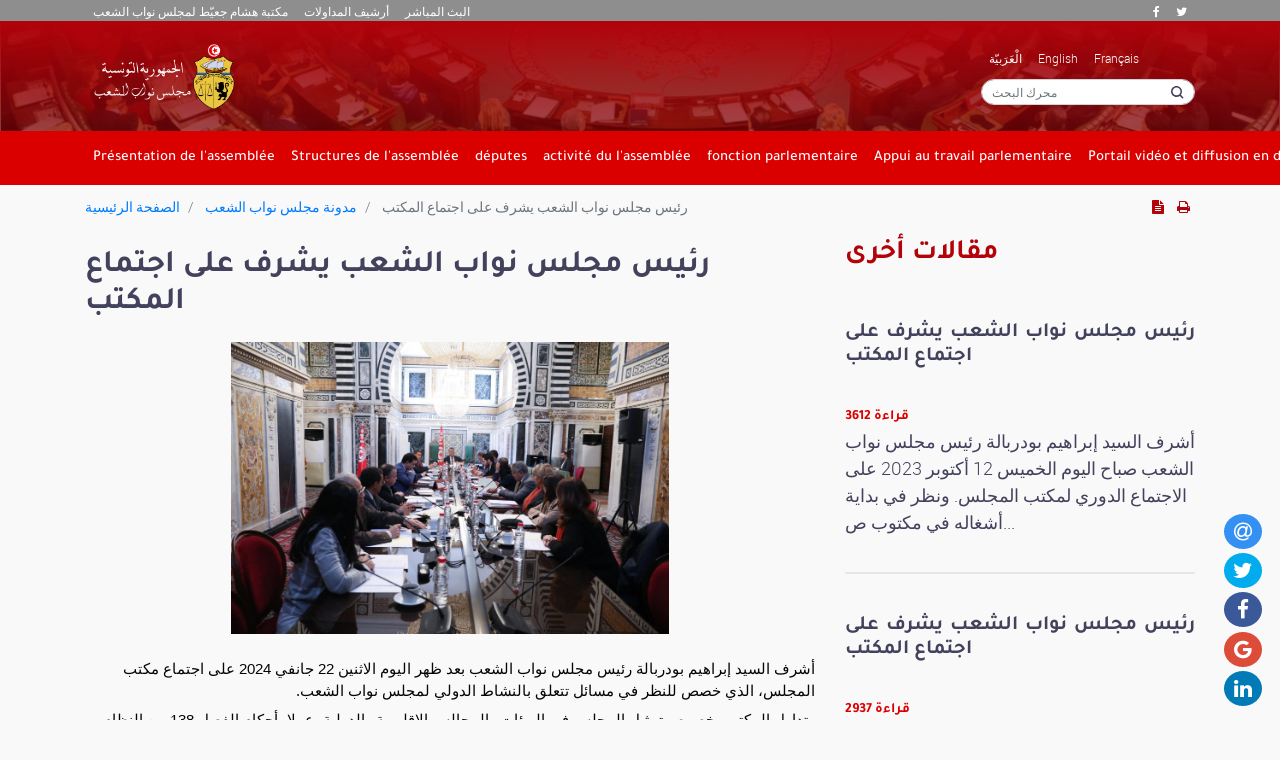

--- FILE ---
content_type: text/html; charset=utf-8
request_url: https://arp.tn/blog/arp-blog-1/post/8346
body_size: 327039
content:

        
        
        <!DOCTYPE html>
        <html lang="fr-FR" data-website-id="1" data-oe-company-name="مجلس نوّاب الشعب">
            <head>
                <meta charset="utf-8"/>
                <meta http-equiv="X-UA-Compatible" content="IE=edge,chrome=1"/>
                <meta name="viewport" content="width=device-width, initial-scale=1"/>
        <title>رئيس مجلس نواب الشعب يشرف على اجتماع المكتب | ARP Portail Web</title>
                <link type="image/x-icon" rel="shortcut icon" href="/web/image/website/1/favicon/"/>

                <script type="text/javascript">
                    var odoo = {
                        csrf_token: "4f9d21f370e86a9e426e506396bdc0d6d299799bo",
                    };
                </script>

                
                <meta name="generator" content="Odoo"/>

                
                
                
                
                
                
                    
                    
                    
                        
                            <meta property="og:type" content="website"/>
                        
                            <meta property="og:title" content="رئيس مجلس نواب الشعب يشرف على اجتماع المكتب"/>
                        
                            <meta property="og:site_name" content="مجلس نوّاب الشعب"/>
                        
                            <meta property="og:url" content="https://arp.tn/blog/arp-blog-1/post/8346"/>
                        
                            <meta property="og:image" content="https://arp.tn/web/image/blog.post/8346/title_image"/>
                        
                            <meta property="og:description" content="

أشرف السيد إبراهيم بودربالة رئيس مجلس نواب الشعب بعد ظهر اليوم الاثنين 22 جانفي 2024 على اجتماع مك"/>
                        
                    
                    
                    
                        
                            <meta name="twitter:card" content="summary_large_image"/>
                        
                            <meta name="twitter:title" content="رئيس مجلس نواب الشعب يشرف على اجتماع المكتب"/>
                        
                            <meta name="twitter:image" content="https://arp.tn/web/image/blog.post/8346/title_image"/>
                        
                            <meta name="twitter:description" content="

أشرف السيد إبراهيم بودربالة رئيس مجلس نواب الشعب بعد ظهر اليوم الاثنين 22 جانفي 2024 على اجتماع مك"/>
                        
                    
                

                
                
                    
                        <link rel="alternate" hreflang="ar" href="https://arp.tn/ar_SY/blog/1/post/8346"/>
                    
                        <link rel="alternate" hreflang="en" href="https://arp.tn/en_US/blog/arp-blog-1/post/8346"/>
                    
                        <link rel="alternate" hreflang="fr" href="https://arp.tn/blog/arp-blog-1/post/8346"/>
                    
                

                <script type="text/javascript">
                    odoo.session_info = {
                    is_admin:false,
                    is_system:false,
                    is_frontend: true,
                    translationURL: '/website/translations',
                    is_website_user:true,
                    user_id:
                    4
                    };
                    
                </script>

                <link type="text/css" rel="stylesheet" href="/web/content/116180-373d30c/1/web.assets_common.0.css"/>
                <link type="text/css" rel="stylesheet" href="/web/content/116183-426f743/1/web.assets_frontend.0.css"/>
                <link type="text/css" rel="stylesheet" href="/web/content/116184-426f743/1/web.assets_frontend.1.css"/>
                <link type="text/css" rel="stylesheet" href="/web/content/116185-426f743/1/web.assets_frontend.2.css"/>
                
                
                
            
            
            <script id="google_analytics_4_code" async="1" src="https://www.googletagmanager.com/gtag/js?id=G-RL2YBE27WR"></script>
            <script>
              window.dataLayer = window.dataLayer || [];
              function gtag(){dataLayer.push(arguments);}
              gtag('js', new Date());
              gtag('config', 'G-RL2YBE27WR', {});
            </script>
        </head>
            <body>
                
            
        
            
        
        
            
                
                    
                
                
            
        
        
    
        

            
            
        
    
            
        <div id="wrapwrap" class="   ">
                <header class="header-print bg-dark d-none d-print-block">
                <img class="mx-auto d-block" src="/theme_arp/static/src/img/logo.png"/>
            </header>
            <header class="header d-print-none o_affix_enabled">
                <div class="top">
                    <nav class="navbar navbar-expand-sm top-navbar">
                        <div class="container">
                            <ul class="navbar-nav mr-auto">
                                <li class="nav-item active">
                                    <a class="nav-link" href="https://bibliotheque.arp.tn/">مكتبة هشام جعيّط لمجلس نواب
                                        الشعب
                                    </a>
                                </li>
                                <li class="nav-item">
                                    <a class="nav-link" href="https://archive.arp.tn/opac_css/index.php?&amp;lvl=categ_see&amp;id=5&amp;main=1">
                                        أرشيف المداولات
                                    </a>
                                </li>

                                
                                <li class="nav-item">
                                    <a class="nav-link LiveStr" target="_blank" href="http://193.95.27.75">
                                        البث المباشر
                                    </a>
                                </li>

                                </ul>
                            
        <ul class="navbar-nav pull-right socials">
            <li class="nav-item">
                <a class="nav-link" target="_blank" href="https://www.facebook.com/Tunisie.arp"><span class="fa fa-facebook"></span></a>
            </li>
            <li class="nav-item">
                <a class="nav-link" target="_blank" href="https://twitter.com/ARPtn"><span class="fa fa-twitter"></span></a>
            </li>
            
            
            
            
        </ul>
    
                        </div>
                    </nav>
                    <nav class="navbar navbar-expand-sm search-navbar">
                        <div class="container">
                            <a href="/" class="navbar-brand logo m-auto">
                                <span alt="Logo of مجلس نوّاب الشعب" title="مجلس نوّاب الشعب"><img src="/web/image/res.company/1/logo?unique=9d27095" class="img img-fluid"/></span>
                            </a>
                            <div class="navbar-collapse" id="top-menu">
                                <div class="ml-auto">
                                    
        <ul class="navbar-nav pull-left js_language_selector lang">
            
                <li class="nav-item">
                    <a class="nav-link js_change_lang" href="/ar_SY/blog/arp-blog-1/post/8346" data-lang="ar_SY">
                         الْعَرَبيّة
                    </a>
                </li>
            
                <li class="nav-item">
                    <a class="nav-link js_change_lang" href="/en_US/blog/arp-blog-1/post/8346" data-lang="en_US">
                        English
                    </a>
                </li>
            
                <li class="nav-item">
                    <a class="nav-link js_change_lang" href="/blog/arp-blog-1/post/8346" data-lang="fr_FR">
                         Français
                    </a>
                </li>
            
        </ul>
    
                                    <div class="clearfix"></div>
                                    <form method="GET" action="/search" class="search-form form-inline">
                                        <input class="form-control" type="search" name="query" placeholder="محرك البحث" aria-label="محرك البحث"/>

                                        <input type="hidden" name="csrf_token" value="321c5c29cc735317bb1e648b95f501594186af48o1768858426"/>
                                    </form>
                                </div>
                            </div>
                        </div>
                    </nav>
                </div>
                <div class="main">
                    <div class="container">
                        <nav class="navbar navbar-expand-lg">
                            <button class="navbar-toggler" type="button" data-toggle="collapse" data-target="#main-menu" aria-controls="main-menu" aria-expanded="false" aria-label="Toggle navigation">
                                <span class="navbar-toggler-icon"></span>
                            </button>
                            <div class="collapse navbar-collapse" id="main-menu">
                                <ul class="navbar-nav ml-auto mr-auto" role="menu">
                                    
                                        
    
    
    <li class="nav-item dropdown ">
        <a data-toggle="dropdown" href="#" class="nav-link dropdown-toggle">
            <span>Présentation de l'assemblée</span>
        </a>
        <ul class="dropdown-menu" role="menu">
            
                
    
    <li class="">
        <a role="menuitem" href="/presentationarp/4" class="dropdown-item ">
            <span>Blocs parlementaires selon le système interne</span>
        </a>
    </li>
    

            
                
    
    <li class="">
        <a role="menuitem" href="/presentationarp/5" class="dropdown-item ">
            <span>Structures de l'assemblé des représentants du peuple</span>
        </a>
    </li>
    

            
                
    
    <li class="">
        <a role="menuitem" href="/presentationarp/8" class="dropdown-item ">
            <span>Voie législative</span>
        </a>
    </li>
    

            
                
    
    <li class="">
        <a role="menuitem" href="/presentationarp/9" class="dropdown-item ">
            <span>Textes de référence</span>
        </a>
    </li>
    

            
                
    
    <li class="">
        <a role="menuitem" href="/presentationarp/10" class="dropdown-item ">
            <span>Palais de Bardo</span>
        </a>
    </li>
    

            
                
    
    <li class="">
        <a role="menuitem" href="/album/list" class="dropdown-item ">
            <span>Galerie photos</span>
        </a>
    </li>
    

            
                
    
    <li class="">
        <a role="menuitem" href="/statique/visite" class="dropdown-item ">
            <span>Visite virtuelle</span>
        </a>
    </li>
    

            
        </ul>
    </li>

                                    
                                        
    
    
    <li class="nav-item dropdown ">
        <a data-toggle="dropdown" href="#" class="nav-link dropdown-toggle">
            <span>Structures de l'assemblée</span>
        </a>
        <ul class="dropdown-menu" role="menu">
            
                
    
    <li class="">
        <a role="menuitem" href="/presidence/activite" class="dropdown-item ">
            <span>Le président</span>
        </a>
    </li>
    

            
                
    
    <li class="">
        <a role="menuitem" href="/bureau/composition/105" class="dropdown-item ">
            <span>Bureau de l'assemblée</span>
        </a>
    </li>
    

            
                
    
    <li class="">
        <a role="menuitem" href="/commissions" class="dropdown-item ">
            <span>Commissions</span>
        </a>
    </li>
    

            
                
    
    <li class="">
        <a role="menuitem" href="/parlementaire/presentation" class="dropdown-item ">
            <span>Débat</span>
        </a>
    </li>
    

            
                
    
    <li class="">
        <a role="menuitem" href="/president/conference/composition/43" class="dropdown-item ">
            <span>Conférence des présidents</span>
        </a>
    </li>
    

            
        </ul>
    </li>

                                    
                                        
    
    
    <li class="nav-item dropdown ">
        <a data-toggle="dropdown" href="#" class="nav-link dropdown-toggle">
            <span>députes</span>
        </a>
        <ul class="dropdown-menu" role="menu">
            
                
    
    <li class="">
        <a role="menuitem" href="/deputies" class="dropdown-item ">
            <span>Membres de l'assemblée</span>
        </a>
    </li>
    

            
                
    
    <li class="">
        <a role="menuitem" href="/parlementaire/groupes" class="dropdown-item ">
            <span>Groupes Parlementaires</span>
        </a>
    </li>
    

            
        </ul>
    </li>

                                    
                                        
    
    
    <li class="nav-item dropdown ">
        <a data-toggle="dropdown" href="#" class="nav-link dropdown-toggle">
            <span>activité du l'assemblée</span>
        </a>
        <ul class="dropdown-menu" role="menu">
            
                
    
    <li class="">
        <a role="menuitem" href="/bureau/activite/43" class="dropdown-item ">
            <span>Activité de bureau</span>
        </a>
    </li>
    

            
                
    
    <li class="">
        <a role="menuitem" href="/commissions/fixe" class="dropdown-item ">
            <span>Activité du commissions permanentes</span>
        </a>
    </li>
    

            
                
    
    <li class="">
        <a role="menuitem" href="/proceeding/list" class="dropdown-item ">
            <span>Les délibérations des séances plénières</span>
        </a>
    </li>
    

            
                
    
    <li class="">
        <a role="menuitem" href="/president/conference/activite" class="dropdown-item ">
            <span>Activité conférence des présidents</span>
        </a>
    </li>
    

            
        </ul>
    </li>

                                    
                                        
    
    
    <li class="nav-item dropdown ">
        <a data-toggle="dropdown" href="#" class="nav-link dropdown-toggle">
            <span>fonction parlementaire</span>
        </a>
        <ul class="dropdown-menu" role="menu">
            
                
    
    <li class="">
        <a role="menuitem" href="/loi/project/lp" class="dropdown-item ">
            <span>Projets de loi</span>
        </a>
    </li>
    

            
                
    
    <li class="">
        <a role="menuitem" href="/presentationarp/7" class="dropdown-item ">
            <span>contrôle gouvernement</span>
        </a>
    </li>
    

            
                
    
    <li class="">
        <a role="menuitem" href="/presentationarp/11" class="dropdown-item ">
            <span>fonction représentative</span>
        </a>
    </li>
    

            
        </ul>
    </li>

                                    
                                        
    
    
    <li class="nav-item dropdown ">
        <a data-toggle="dropdown" href="#" class="nav-link dropdown-toggle">
            <span>Appui au travail parlementaire</span>
        </a>
        <ul class="dropdown-menu" role="menu">
            
                
    
    <li class="">
        <a role="menuitem" href="/document/content/322" class="dropdown-item ">
            <span>Newsletter</span>
        </a>
    </li>
    

            
                
    
    <li class="">
        <a role="menuitem" href="/document/content/355" class="dropdown-item ">
            <span>Annonces</span>
        </a>
    </li>
    

            
                
    
    <li class="">
        <a role="menuitem" href="/academie/presentation" class="dropdown-item ">
            <span>Académie parlementaire</span>
        </a>
    </li>
    

            
                
    
    <li class="">
        <a role="menuitem" href="/relation_societe_civile/access_information" class="dropdown-item ">
            <span>Acces à l'information</span>
        </a>
    </li>
    

            
                
    
    <li class="">
        <a role="menuitem" href="/contactus" class="dropdown-item ">
            <span>Contact</span>
        </a>
    </li>
    

            
                
    
    <li class="">
        <a role="menuitem" href="/presentationarp/14" class="dropdown-item ">
            <span>Impressions en ligne</span>
        </a>
    </li>
    

            
        </ul>
    </li>

                                    
                                        
    
    
    <li class="nav-item dropdown ">
        <a data-toggle="dropdown" href="#" class="nav-link dropdown-toggle">
            <span>Portail vidéo et diffusion en direct</span>
        </a>
        <ul class="dropdown-menu" role="menu">
            
                
    
    <li class="">
        <a role="menuitem" href="/ar_SY/tv/videos" class="dropdown-item ">
            <span>Enregistrements vidéo</span>
        </a>
    </li>
    

            
                
    
    <li class="">
        <a role="menuitem" href="http://193.95.27.75" class="dropdown-item ">
            <span>Diffusion en direct</span>
        </a>
    </li>
    

            
        </ul>
    </li>

                                    
                                </ul>
                            </div>
                        </nav>
                    </div>
                </div>
            </header>
        <main>
                    
            <div id="wrap" class="js_blog website_blog">
                
            <div class="container ">
                <div class="breadcrumb-wrap d-flex justify-content-between align-items-baseline">
                    <div class="breadcrumb">
                        
		
		
		
		
		
		
		
		
		
		
		
			
        <ol class="breadcrumb">

            <li class="breadcrumb-item">
                <a href="/">
                            الصفحة الرئيسية
                </a>
            </li>
            <li class="breadcrumb-item active">
                <a href="/blog/1">
مدونة مجلس نواب الشعب
                </a>
            </li>


            <li class="breadcrumb-item active">
                رئيس مجلس نواب الشعب يشرف على اجتماع المكتب
            </li>
        </ol>
    
		
		
		
		
		
		
	
                    </div>
                    <ul class="actions">
                        <li class="item">
                            <a>
                                <i class="fa fa-file-text"></i>
                            </a>
                        </li>
                        <li class="item">
                            <a href="javascript:window.print()">
                                <i class="fa fa-print"></i>
                            </a>
                        </li>
                    </ul>
                </div>
            </div>
            <div class="article-wrap">
                <div class="container">
                    <div class="row flex-column-reverse flex-md-row">

                        <div id="aside" class="aside col-md-8">
                            <div class="title-wrap">
                                <h1 class="title" placeholder="Blog Post Title" data-blog-id="8346">رئيس مجلس نواب الشعب يشرف على اجتماع المكتب</h1>
                            </div>
                            <div class="content-wrap ">
                                <img class="img-responsive" style="max-height: 320px; display: block; margin: auto; max-width: 60%;" src="[data-uri]"/>
                                <div class="content">
            <section class="s_text_block">
                <div class="container">
                    <div class="row">
                        <div class="col-lg-12 mb16 mt16">
                            <div class="x11i5rnm xat24cr x1mh8g0r x1vvkbs xtlvy1s x126k92a" style='margin: 0.5em 0px 0px; overflow-wrap: break-word; white-space-collapse: preserve; font-family: "Segoe UI Historic", "Segoe UI", Helvetica, Arial, sans-serif; color: rgb(5, 5, 5); font-size: 15px;'><div dir="auto" style="font-family: inherit; text-align: start;">أشرف السيد إبراهيم بودربالة رئيس مجلس نواب الشعب بعد ظهر اليوم الاثنين 22 جانفي 2024 على اجتماع مكتب المجلس، الذي خصص للنظر في مسائل تتعلق بالنشاط الدولي لمجلس نواب الشعب.</div></div><div class="x11i5rnm xat24cr x1mh8g0r x1vvkbs xtlvy1s x126k92a" style='margin: 0.5em 0px 0px; overflow-wrap: break-word; white-space-collapse: preserve; font-family: "Segoe UI Historic", "Segoe UI", Helvetica, Arial, sans-serif; color: rgb(5, 5, 5); font-size: 15px;'><div dir="auto" style="font-family: inherit; text-align: start;">وتداول المكتب بخصوص تمثيل المجلس في الهيئات والمجالس الإقليمية والدولية، عملا بأحكام الفصل 138 من النظام الداخلي.</div></div><div class="x11i5rnm xat24cr x1mh8g0r x1vvkbs xtlvy1s x126k92a" style='margin: 0.5em 0px 0px; overflow-wrap: break-word; white-space-collapse: preserve; font-family: "Segoe UI Historic", "Segoe UI", Helvetica, Arial, sans-serif; color: rgb(5, 5, 5); font-size: 15px;'><div dir="auto" style="font-family: inherit; text-align: start;">كما <span style="font-family: inherit;"><a tabindex="-1" style="color: rgb(56, 88, 152); cursor: pointer; font-family: inherit;"></a></span>نظر في موضوع ضبط قائمة مجموعات الصداقة البرلمانية، عملا بأحكام الفصل 139 من النظام الداخلي.</div></div><div class="x11i5rnm xat24cr x1mh8g0r x1vvkbs xtlvy1s x126k92a" style='margin: 0.5em 0px 0px; overflow-wrap: break-word; white-space-collapse: preserve; font-family: "Segoe UI Historic", "Segoe UI", Helvetica, Arial, sans-serif; color: rgb(5, 5, 5); font-size: 15px;'><div dir="auto" style="font-family: inherit; text-align: start;">وسيواصل المكتب النظر في هذا الموضوع في اجتماع لاحق.</div></div>
                        </div>
                    </div>
                </div>
            </section>
        </div>
                            </div>
                            <div class="content-wrap ">
                                <h3 class="title">

                                    الملفات المرفقة :
                                </h3>
                                
                            </div>

                            <div class="content-wrap ">
                                <h3 class="title">

                                    مقالات أخرى
                                </h3>
                                <div class="share_it " id="share-8346"></div>
                                <script>

                                    $("#share-8346").jsSocials({
                                    shares: ["email", "twitter", "facebook", "googleplus", "linkedin"],

                                    showLabel: false,
                                    showCount: true,
                                    shareIn: "popup",
                                    });

                                </script>
                            </div>
                        </div>
                        <div id="sidebar" class="sidebar col-md-4">
                            
                                <h2 class="title js_blog_tag" data-blog_tag-id="3">
                                    مقالات أخرى
                                </h2>
                            
                            <ul class="items related-list"></ul>
                        </div>
                    </div>
                </div>
            </div>
        
                
        
            
        
        
            </div>
        
                </main>
                <footer class="footer">
                <div class="main-wrap footer_arp">
                    <div class="container  d-print-none d-flex ">
                        <div class="row">
                            <div class="col-lg-9 row col-sm-6 text-center id_footer">
                            </div>
                            <div class="col-lg-3 col-sm-6 ">
                                <div class="oe_snippet_body input-group js_subscribe newsletter-form" data-list-id="1">
                                    <ul class="navbar-nav">
                                        <li class="nav-item" style="margin-right: 50px;">
                                            <a class="nav-link" href="/document/content/322" style="color: #fff;                                                                                 font-size: 18px;                                                                                 font-family: TajawalMedium;">
                                                الرسالة الإخبارية
                                            </a>
                                        </li>
                                    </ul>

                                    <div class="title" style="color: #fff;                                                                 font-size: 15px;                                                                 font-family: TajawalMedium;">
                                        <label>Inscription Newslettre</label>
                                    </div>
                                    <input type="email" name="email" class="js_subscribe_email form-control" placeholder="Votre email ici"/>
                                    <span class="input-group-append">
                                        <a role="button" href="#" class="btn btn-primary js_subscribe_btn subscribe">
                                            Inscription
                                        </a>
                                        <a role="button" href="#" class="btn btn-success js_subscribed_btn d-none" disabled="disabled">شكرا
                                        </a>
                                    </span>
                                    <div class="alert alert-success d-none" role="status">شكرا ًللإشتراك في الرسالة
                                        الإخبارية !
                                    </div>
                                </div>

                                
        <ul class="navbar-nav pull-right socials">
            <li class="nav-item">
                <a class="nav-link" target="_blank" href="https://www.facebook.com/Tunisie.arp"><span class="fa fa-facebook"></span></a>
            </li>
            <li class="nav-item">
                <a class="nav-link" target="_blank" href="https://twitter.com/ARPtn"><span class="fa fa-twitter"></span></a>
            </li>
            
            
            
            
        </ul>
    
                            </div>
                        </div>
                    </div>
                </div>
                <div class="copyright-wrap">
                    <div class="container">
                        <p class="copyright">
                            مجلس نواب الشعب - جميع الحقوق محفوظة 2023
                            <br/>
                            العنوان: باردو 2000 الجمهورية التونسية |
                            الهاتف: 000 157 71 (216) |
                            الفاكس:608 514 71 (216) |
                            <a href="/contactus" style="margin: 0;                                                         color: #fff;                                                         font-size: 16px;                                                         padding: 10px 0;                                                         line-height: 30px;">
                                الإتصال بإدارة الموقع
                            </a>
                        </p>
                    </div>
                </div>
            </footer>
            </div>
            <script type="text/javascript" src="/web/content/116192-373d30c/1/web.assets_common.js"></script>
            <script type="text/javascript" src="/web/content/116176-426f743/1/web.assets_frontend.js"></script>
            
            
            
        
        
    
        
            </body>
        </html>
    
    
    
    